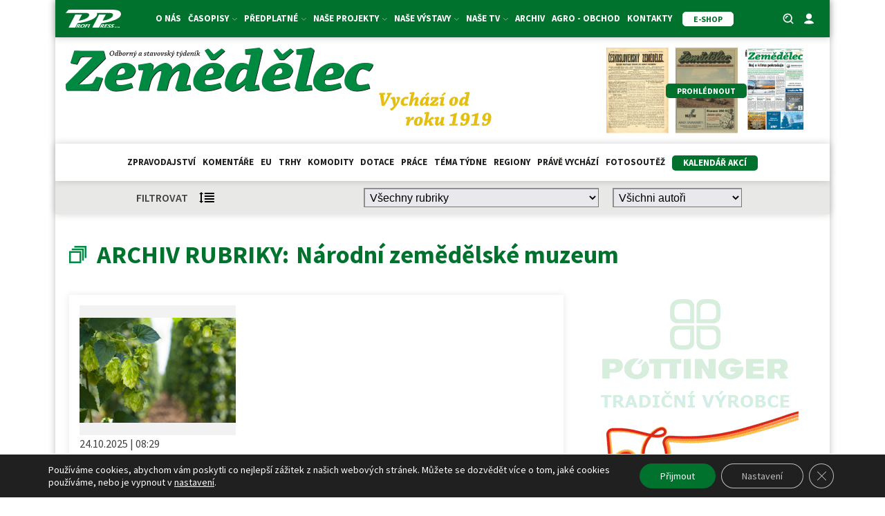

--- FILE ---
content_type: image/svg+xml
request_url: https://zemedelec.cz/wp-content/uploads/2021/06/readme.svg
body_size: 265
content:
<?xml version="1.0" encoding="UTF-8"?>
<svg xmlns="http://www.w3.org/2000/svg" width="22" height="17" viewBox="0 0 22 17" fill="none">
  <path fill-rule="evenodd" clip-rule="evenodd" d="M3 2H8C9.10457 2 10 2.89543 10 4V13C10 13.5523 9.55229 14 9 14H3C2.44772 14 2 13.5523 2 13V3C2 2.44772 2.44772 2 3 2ZM13 16C12.6494 16 12.3128 15.9398 12 15.8293V16C12 16.5523 11.5523 17 11 17C10.4477 17 10 16.5523 10 16V15.8293C9.68722 15.9398 9.35064 16 9 16H3C1.34315 16 0 14.6569 0 13V3C0 1.34315 1.34315 0 3 0H8C9.19469 0 10.2671 0.523755 11 1.35418C11.7329 0.523755 12.8053 0 14 0H19C20.6569 0 22 1.34315 22 3V13C22 14.6569 20.6569 16 19 16H13ZM12 4V13C12 13.5523 12.4477 14 13 14H19C19.5523 14 20 13.5523 20 13V3C20 2.44772 19.5523 2 19 2H14C12.8954 2 12 2.89543 12 4ZM4 4H8V6H4V4ZM14 4H18V6H14V4ZM18 7H14V9H18V7ZM4 7H8V9H4V7ZM18 10H14V12H18V10ZM4 10H8V12H4V10Z" fill="#1D1D1B"></path>
</svg>
